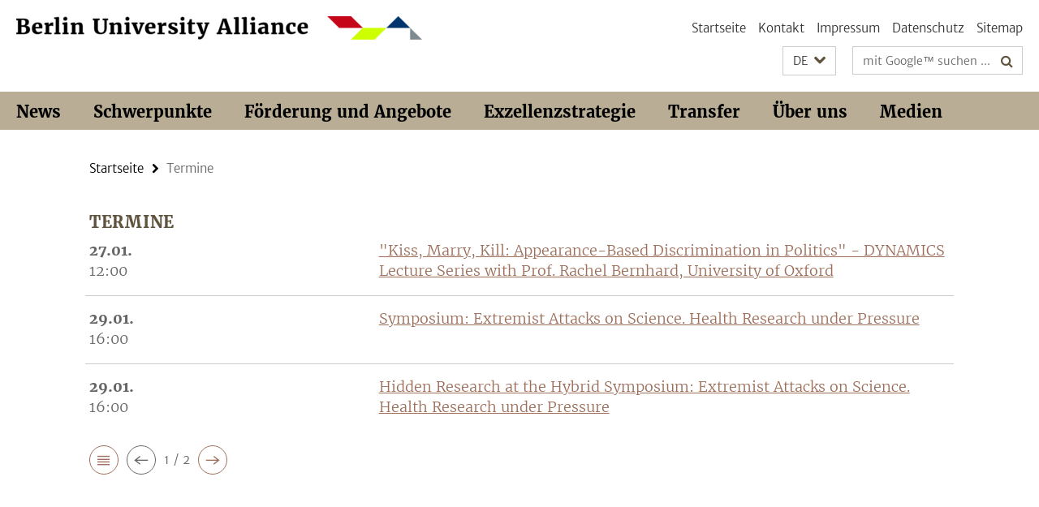

--- FILE ---
content_type: text/html; charset=utf-8
request_url: https://www.berlin-university-alliance.de/events/index.html
body_size: 3741
content:
<!DOCTYPE html><!-- rendered 2025-12-18 02:04:41 (UTC) --><html class="ltr" lang="de"><head><title>Termine • Berlin University Alliance</title><!-- BEGIN Fragment default/25121704/views/head_meta/74773262/1744177122?030604:1823 -->
<meta charset="utf-8" /><meta content="IE=edge" http-equiv="X-UA-Compatible" /><meta content="width=device-width, initial-scale=1.0" name="viewport" /><meta content="authenticity_token" name="csrf-param" />
<meta content="tiiOdkp3smIsySl4tbXA9KgB5/xTbm1/UabbNX+0Vjs=" name="csrf-token" /><meta content="Termine" property="og:title" /><meta content="website" property="og:type" /><meta content="https://www.berlin-university-alliance.de/events/index.html" property="og:url" /><!-- BEGIN Fragment default/25121704/views/open_graph_image/74773073/1765190153?044405:20011 -->
<!-- END Fragment default/25121704/views/open_graph_image/74773073/1765190153?044405:20011 -->
<meta content="index,follow" name="robots" /><meta content="2011-05-28" name="dc.date" /><meta content="Termine" name="dc.name" /><meta content="DE-BE" name="geo.region" /><meta content="Berlin" name="geo.placename" /><meta content="52.448131;13.286102" name="geo.position" /><link href="https://www.berlin-university-alliance.de/events/index.html" rel="canonical" /><!-- BEGIN Fragment default/25121704/views/favicon/74773073/1765190153?223015:72019 -->
<!-- END Fragment default/25121704/views/favicon/74773073/1765190153?223015:72019 -->
<!-- BEGIN Fragment default/25121704/head/rss/false/74773073/1765190153?065653:22003 -->
<!-- END Fragment default/25121704/head/rss/false/74773073/1765190153?065653:22003 -->
<!-- END Fragment default/25121704/views/head_meta/74773262/1744177122?030604:1823 -->
<!-- BEGIN Fragment default/25121704/head/assets/74773073/1765190153/?062932:86400 -->
<link href="/assets/default2/berlin-university-alliance_application-part-1-55af65f8f5.css" media="all" rel="stylesheet" type="text/css" /><link href="/assets/default2/berlin-university-alliance_application-part-2-33dd2f2768.css" media="all" rel="stylesheet" type="text/css" /><script src="/assets/default2/application-781670a880dd5cd1754f30fcf22929cb.js" type="text/javascript"></script><!--[if lt IE 9]><script src="/assets/default2/html5shiv-d11feba7bd03bd542f45c2943ca21fed.js" type="text/javascript"></script><script src="/assets/default2/respond.min-31225ade11a162d40577719d9a33d3ee.js" type="text/javascript"></script><![endif]--><meta content="Rails Connector for Infopark CMS Fiona by Infopark AG (www.infopark.de); Version 6.8.2.36.82613853" name="generator" /><!-- END Fragment default/25121704/head/assets/74773073/1765190153/?062932:86400 -->
</head><body class="site-berlin-university-alliance layout-size-XL"><div class="debug page" data-current-path="/events/"><a class="sr-only" href="#content">Springe direkt zu Inhalt </a><div class="horizontal-bg-container-header nocontent"><div class="container container-header"><header><!-- BEGIN Fragment default/25121704/header-part-1/74773073/1765190153/?082930:46800 -->
<a accesskey="O" id="seitenanfang"></a><div class="nada-identity-wrapper has-logo"><a class="nada-identity-logo-link" href="/index.html" title="Zur Startseite von: Berlin University Alliance"><img alt="bua_logo_quer_rgb-web" class="nada-identity-logo" src="/_design-grafik/bua_logo_quer_rgb-web-24.png?width=500" /></a><a accesskey="H" class="nada-identity-text-link" href="/index.html" title="Zur Startseite von: Berlin University Alliance"><span class="nada-identity-text">Berlin University Alliance</span></a></div><h1 class="hide">Berlin University Alliance</h1><hr class="hide" /><h2 class="sr-only">Service-Navigation</h2><ul class="top-nav no-print"><li><a href="/index.html" rel="index" title="Zur Startseite von: Berlin University Alliance">Startseite</a></li><li><a href="/contact/index.html" title="">Kontakt</a></li><li><a href="/legal-notice/index.html" title="Impressum gemäß § 5 TMG/ § 55 RStV">Impressum</a></li><li><a href="/privacy-policy/index.html" title="Hinweise zum Datenschutz">Datenschutz</a></li><li><a href="/sitemap/index.html" title="">Sitemap</a></li></ul><!-- END Fragment default/25121704/header-part-1/74773073/1765190153/?082930:46800 -->
<a class="services-menu-icon no-print"><div class="icon-close icon-cds icon-cds-wrong" style="display: none;"></div><div class="icon-menu"><div class="dot"></div><div class="dot"></div><div class="dot"></div></div></a><div class="services-search-icon no-print"><div class="icon-close icon-cds icon-cds-wrong" style="display: none;"></div><div class="icon-search fa fa-search"></div></div><div class="services no-print"><!-- BEGIN Fragment default/25121704/header/languages/74773073/1765190153/?034909:4027 -->
<div class="services-language dropdown"><div aria-haspopup="listbox" aria-label="Sprache auswählen" class="services-dropdown-button btn btn-default" id="lang" role="button"><span aria-label="Deutsch">DE</span><div class="services-dropdown-button-icon"><div class="fa fa-chevron-down services-dropdown-button-icon-open"></div><div class="fa fa-chevron-up services-dropdown-button-icon-close"></div></div></div><ul class="dropdown-menu dropdown-menu-right" role="listbox" tabindex="-1"><li aria-disabled="true" aria-selected="true" class="disabled" role="option"><a href="#" lang="de" title="Diese Seite ist die Deutschsprachige Version">DE: Deutsch</a></li><li role="option"><a class="fub-language-version" data-locale="en" href="#" hreflang="en" lang="en" title="English version">EN: English</a></li></ul></div><!-- END Fragment default/25121704/header/languages/74773073/1765190153/?034909:4027 -->
<!-- BEGIN Fragment default/25121704/header-part-2/74773073/1765190153/?062922:86400 -->
<div class="services-search"><form action="/_search/index.html" class="fub-google-search-form" id="search-form" method="get" role="search"><input name="ie" type="hidden" value="UTF-8" /><label class="search-label" for="search-input">Suchbegriffe</label><input autocomplete="off" class="search-input" id="search-input" name="q" placeholder="mit Google™ suchen ..." title="Suchbegriff bitte hier eingeben" type="text" /><button class="search-button" id="search_button" title="mit Google™ suchen ..." type="submit"><i class="fa fa-search"></i></button></form></div><!-- END Fragment default/25121704/header-part-2/74773073/1765190153/?062922:86400 -->
</div></header></div></div><!-- BEGIN Fragment default/25121704/header-default-image/74773073/1765190153/?202954:68400 -->
<!-- END Fragment default/25121704/header-default-image/74773073/1765190153/?202954:68400 -->
<!-- BEGIN Fragment default/25121704/navbar-wrapper-ajax/0/74773073/1765190153/?033502:3600 -->
<div class="navbar-wrapper cms-box-ajax-content" data-ajax-url="/index.html?comp=navbar&amp;irq=1&amp;pm=0"><nav class="main-nav-container no-print" style=""><div class="container main-nav-container-inner"><div class="main-nav-scroll-buttons" style="display:none"><div id="main-nav-btn-scroll-left" role="button"><div class="fa fa-angle-left"></div></div><div id="main-nav-btn-scroll-right" role="button"><div class="fa fa-angle-right"></div></div></div><div class="main-nav-toggle"><span class="main-nav-toggle-text">Menü</span><span class="main-nav-toggle-icon"><span class="line"></span><span class="line"></span><span class="line"></span></span></div><ul class="main-nav level-1" id="fub-main-nav"><li class="main-nav-item level-1 has-children" data-index="0" data-menu-item-path="#" data-menu-shortened="0"><a class="main-nav-item-link level-1" href="#" title="loading...">News</a><div class="icon-has-children"><div class="fa fa-angle-right"></div><div class="fa fa-angle-down"></div><div class="fa fa-angle-up"></div></div><div class="container main-nav-parent level-2" style="display:none"><p style="margin: 20px;">loading... </p></div></li><li class="main-nav-item level-1 has-children" data-index="1" data-menu-item-path="#" data-menu-shortened="0"><a class="main-nav-item-link level-1" href="#" title="loading...">Schwerpunkte</a><div class="icon-has-children"><div class="fa fa-angle-right"></div><div class="fa fa-angle-down"></div><div class="fa fa-angle-up"></div></div><div class="container main-nav-parent level-2" style="display:none"><p style="margin: 20px;">loading... </p></div></li><li class="main-nav-item level-1 has-children" data-index="2" data-menu-item-path="#" data-menu-shortened="0"><a class="main-nav-item-link level-1" href="#" title="loading...">Förderung und Angebote</a><div class="icon-has-children"><div class="fa fa-angle-right"></div><div class="fa fa-angle-down"></div><div class="fa fa-angle-up"></div></div><div class="container main-nav-parent level-2" style="display:none"><p style="margin: 20px;">loading... </p></div></li><li class="main-nav-item level-1 has-children" data-index="3" data-menu-item-path="#" data-menu-shortened="0"><a class="main-nav-item-link level-1" href="#" title="loading...">Exzellenzstrategie</a><div class="icon-has-children"><div class="fa fa-angle-right"></div><div class="fa fa-angle-down"></div><div class="fa fa-angle-up"></div></div><div class="container main-nav-parent level-2" style="display:none"><p style="margin: 20px;">loading... </p></div></li><li class="main-nav-item level-1 has-children" data-index="4" data-menu-item-path="#" data-menu-shortened="0"><a class="main-nav-item-link level-1" href="#" title="loading...">Transfer</a><div class="icon-has-children"><div class="fa fa-angle-right"></div><div class="fa fa-angle-down"></div><div class="fa fa-angle-up"></div></div><div class="container main-nav-parent level-2" style="display:none"><p style="margin: 20px;">loading... </p></div></li><li class="main-nav-item level-1 has-children" data-index="5" data-menu-item-path="#" data-menu-shortened="0"><a class="main-nav-item-link level-1" href="#" title="loading...">Über uns</a><div class="icon-has-children"><div class="fa fa-angle-right"></div><div class="fa fa-angle-down"></div><div class="fa fa-angle-up"></div></div><div class="container main-nav-parent level-2" style="display:none"><p style="margin: 20px;">loading... </p></div></li><li class="main-nav-item level-1 has-children" data-index="6" data-menu-item-path="#" data-menu-shortened="0"><a class="main-nav-item-link level-1" href="#" title="loading...">Medien</a><div class="icon-has-children"><div class="fa fa-angle-right"></div><div class="fa fa-angle-down"></div><div class="fa fa-angle-up"></div></div><div class="container main-nav-parent level-2" style="display:none"><p style="margin: 20px;">loading... </p></div></li></ul></div><div class="main-nav-flyout-global"><div class="container"></div><button id="main-nav-btn-flyout-close" type="button"><div id="main-nav-btn-flyout-close-container"><i class="fa fa-angle-up"></i></div></button></div></nav></div><script type="text/javascript">$(document).ready(function () { Luise.Navigation.init(); });</script><!-- END Fragment default/25121704/navbar-wrapper-ajax/0/74773073/1765190153/?033502:3600 -->
<div class="content-wrapper main horizontal-bg-container-main"><div class="container breadcrumbs-container nocontent"><div class="row"><div class="col-xs-12"><div class="box breadcrumbs no-print"><p class="hide">Pfadnavigation</p><ul class="fu-breadcrumb"><li><a href="/index.html">Startseite</a><i class="fa fa-chevron-right"></i></li><li class="active">Termine</li></ul></div></div></div></div><div class="container"><div class="row"><main class="col-m-12"><!--skiplink anchor: content--><div class="fub-content fub-fu_termin_ordner"><a id="content"></a><!-- BEGIN Fragment default/25121704/fu_termin_ordner/12/2e064ad5e17eadaf877c4da0049a8ccbcd130110/74773262/1744177122/?034620:3600 -->
<div class="box box-event-list-v1 box-border box-events-cms-12"><h3 class="box-event-list-v1-headline">Termine</h3><div class="cms-box-ajax-content"><div class="events" data-ajax-url="/events/index.html?irq=1&amp;page=1"><div class="spinner events" style="display: none; width: 16px; padding: 20px;"><img alt="spinner" src="/assets/default2/spinner-39a0a2170912fd2acf310826322141db.gif" /></div><noscript><em class="mark-4">Zur Anzeige dieser Inhalte wird JavaScript benötigt.</em><p><a href="/events/index.html" title="Termine">Übersicht</a></p></noscript></div></div></div><!-- END Fragment default/25121704/fu_termin_ordner/12/2e064ad5e17eadaf877c4da0049a8ccbcd130110/74773262/1744177122/?034620:3600 -->
<noscript><div class="warning_box"><em class="mark-4">Für eine optimale Darstellung dieser Seite aktivieren Sie bitte JavaScript.</em></div></noscript></div></main></div></div></div><!-- BEGIN Fragment default/25121704/footer/banners/74773073/1765190153/?033459:3600 -->
<!-- END Fragment default/25121704/footer/banners/74773073/1765190153/?033459:3600 -->
<div class="horizontal-bg-container-footer no-print nocontent"><footer><div class="container container-footer-non-cd"><div class="row"><!-- BEGIN Fragment default/25121704/footer/col-2/74773073/1765190153/?033502:3600 -->
<div class="col-m-6 col-l-3"><div class="box"><h3 class="footer-section-headline">Service-Navigation</h3><ul class="footer-section-list fa-ul"><li><a href="/index.html" rel="index" title="Zur Startseite von: Berlin University Alliance"><i class="fa fa-li fa-chevron-right"></i>Startseite</a></li><li><a href="/contact/index.html" title=""><i class="fa fa-li fa-chevron-right"></i>Kontakt</a></li><li><a href="/legal-notice/index.html" title="Impressum gemäß § 5 TMG/ § 55 RStV"><i class="fa fa-li fa-chevron-right"></i>Impressum</a></li><li><a href="/privacy-policy/index.html" title="Hinweise zum Datenschutz"><i class="fa fa-li fa-chevron-right"></i>Datenschutz</a></li><li><a href="/sitemap/index.html" title=""><i class="fa fa-li fa-chevron-right"></i>Sitemap</a></li></ul></div></div><!-- END Fragment default/25121704/footer/col-2/74773073/1765190153/?033502:3600 -->
<!-- BEGIN Fragment default/25121704/footer/col-3/74773073/1765190153/?033502:3600 -->
<div class="col-m-6 col-l-3"><div class="box"><h3 class="footer-section-headline">Soziale Medien</h3><ul class="footer-section-list footer-section-list-social fa-ul"><li><a href="https://www.linkedin.com/company/berlinualliance/" rel="external" target="_blank" title=""><i class="fa fa-li fa-linkedin"></i>LinkedIn</a></li><li><a href="https://www.instagram.com/berlinualliance/" rel="external" target="_blank" title=""><i class="fa fa-li fa-instagram"></i>Instagram</a></li><li><a href="https://bsky.app/profile/berlinualliance.bsky.social" rel="external" target="_blank" title=""><i class="fa fa-li fa-chevron-right"></i>Bluesky</a></li></ul></div></div><!-- END Fragment default/25121704/footer/col-3/74773073/1765190153/?033502:3600 -->
<div class="clearfix visible-m"></div><div class="col-m-6 col-l-3"><div class="box"><h3 class="footer-section-headline">Diese Seite</h3><ul class="footer-section-list fa-ul"><li><a href="#" onclick="javascript:self.print();return false;" rel="alternate" role="button" title="Diese Seite drucken"><i class="fa fa-li fa-chevron-right"></i>Drucken</a></li><!-- BEGIN Fragment default/25121704/footer/col-4.rss/74773073/1765190153/?033502:3600 -->
<!-- END Fragment default/25121704/footer/col-4.rss/74773073/1765190153/?033502:3600 -->
<li><a href="/contact/index.html"><i class="fa fa-li fa-chevron-right"></i>Feedback</a></li><!-- BEGIN Fragment default/25121704/footer/col-4.languages/74773073/1765190153/?033502:3600 -->
<li><a class="fub-language-version" data-locale="de" href="/index.html?irq=0&amp;next=en" hreflang="en" lang="en" title="English version"><i class="fa fa-li fa-chevron-right"></i>English</a></li><!-- END Fragment default/25121704/footer/col-4.languages/74773073/1765190153/?033502:3600 -->
</ul></div></div></div></div></footer></div><script src="/assets/default2/henry-55a2f6b1df7f8729fca2d550689240e9.js" type="text/javascript"></script></div></body></html>

--- FILE ---
content_type: text/html; charset=utf-8
request_url: https://www.berlin-university-alliance.de/index.html?comp=navbar&irq=1&pm=0
body_size: 7914
content:
<!-- BEGIN Fragment default/25121704/navbar-wrapper/74773073/1765190153/?032930:1800 -->
<!-- BEGIN Fragment default/25121704/navbar/5b74b53b5d736a2a13581d10af0060221ed6311b/?232315:86400 -->
<nav class="main-nav-container no-print nocontent" style="display: none;"><div class="container main-nav-container-inner"><div class="main-nav-scroll-buttons" style="display:none"><div id="main-nav-btn-scroll-left" role="button"><div class="fa fa-angle-left"></div></div><div id="main-nav-btn-scroll-right" role="button"><div class="fa fa-angle-right"></div></div></div><div class="main-nav-toggle"><span class="main-nav-toggle-text">Menü</span><span class="main-nav-toggle-icon"><span class="line"></span><span class="line"></span><span class="line"></span></span></div><ul class="main-nav level-1" id="fub-main-nav"><li class="main-nav-item level-1 has-children" data-index="0" data-menu-item-path="/news" data-menu-shortened="0" id="main-nav-item-news"><a class="main-nav-item-link level-1" href="/news/index.html">News</a><div class="icon-has-children"><div class="fa fa-angle-right"></div><div class="fa fa-angle-down"></div><div class="fa fa-angle-up"></div></div><div class="container main-nav-parent level-2" style="display:none"><a class="main-nav-item-link level-1" href="/news/index.html"><span>Zur Übersichtsseite News</span></a></div><ul class="main-nav level-2"><li class="main-nav-item level-2 " data-menu-item-path="/news/PM_termin"><a class="main-nav-item-link level-2" href="/news/PM_termin/index.html">Anmeldung eines Termins für den Veranstaltungskalender</a></li><li class="main-nav-item level-2 " data-menu-item-path="/news/termine"><a class="main-nav-item-link level-2" href="/news/termine/index.html">Termine</a></li><li class="main-nav-item level-2 " data-menu-item-path="/news/newsletter"><a class="main-nav-item-link level-2" href="/news/newsletter/index.html">BUA Newsletter</a></li><li class="main-nav-item level-2 has-children" data-menu-item-path="/news/Einblicke"><a class="main-nav-item-link level-2" href="/news/Einblicke/index.html">Einblicke</a><div class="icon-has-children"><div class="fa fa-angle-right"></div><div class="fa fa-angle-down"></div><div class="fa fa-angle-up"></div></div><ul class="main-nav level-3"><li class="main-nav-item level-3 " data-menu-item-path="/news/Einblicke/Einblick-Internationales"><a class="main-nav-item-link level-3" href="/news/Einblicke/Einblick-Internationales/index.html">Einblick: Internationales</a></li><li class="main-nav-item level-3 " data-menu-item-path="/news/Einblicke/Einblick-Unite"><a class="main-nav-item-link level-3" href="/news/Einblicke/Einblick-Unite/index.html">Einblick: UNITE</a></li><li class="main-nav-item level-3 " data-menu-item-path="/news/Einblicke/Einblick-Wasser"><a class="main-nav-item-link level-3" href="/news/Einblicke/Einblick-Wasser/index.html">Einblick: Wasser</a></li><li class="main-nav-item level-3 " data-menu-item-path="/news/Einblicke/Einblick-Promoting-Talent"><a class="main-nav-item-link level-3" href="/news/Einblicke/Einblick-Promoting-Talent/index.html">Einblick: Promoting Talent</a></li><li class="main-nav-item level-3 " data-menu-item-path="/news/Einblicke/Einblick-KI"><a class="main-nav-item-link level-3" href="/news/Einblicke/Einblick-KI/index.html">Einblick: KI</a></li><li class="main-nav-item level-3 " data-menu-item-path="/news/Einblicke/Einblick-Demokratie"><a class="main-nav-item-link level-3" href="/news/Einblicke/Einblick-Demokratie/index.html">Einblick: Demokratie</a></li><li class="main-nav-item level-3 " data-menu-item-path="/news/Einblicke/einblick-gender-diversity"><a class="main-nav-item-link level-3" href="/news/Einblicke/einblick-gender-diversity/index.html">Einblick: Diversity and Gender Equality</a></li><li class="main-nav-item level-3 " data-menu-item-path="/news/Einblicke/Einblick_-Zweite-Konferenz-Auswaertiges-Amt-und-Berlin-University-Alliance"><a class="main-nav-item-link level-3" href="/news/Einblicke/Einblick_-Zweite-Konferenz-Auswaertiges-Amt-und-Berlin-University-Alliance/index.html">Einblick: Zweite Konferenz von Auswärtigem Amt und Berlin University Alliance</a></li><li class="main-nav-item level-3 " data-menu-item-path="/news/Einblicke/Einblick_Besuch-EXC"><a class="main-nav-item-link level-3" href="/news/Einblicke/Einblick_Besuch-EXC/index.html">Einblick: Wissenschaft trifft Politik</a></li><li class="main-nav-item level-3 " data-menu-item-path="/news/Einblicke/Einblick-Open_Science"><a class="main-nav-item-link level-3" href="/news/Einblicke/Einblick-Open_Science/index.html">Einblick: Open Access und Open Science</a></li><li class="main-nav-item level-3 " data-menu-item-path="/news/Einblicke/Einblick-Partizipation"><a class="main-nav-item-link level-3" href="/news/Einblicke/Einblick-Partizipation/index.html">Einblick: Partizipation</a></li><li class="main-nav-item level-3 " data-menu-item-path="/news/Einblicke/Einblick-Sharing-Resources"><a class="main-nav-item-link level-3" href="/news/Einblicke/Einblick-Sharing-Resources/index.html">Einblick: Sharing Resources</a></li></ul></li></ul></li><li class="main-nav-item level-1 has-children" data-index="1" data-menu-item-path="/commitments" data-menu-shortened="0" id="main-nav-item-commitments"><a class="main-nav-item-link level-1" href="/commitments/index.html">Schwerpunkte</a><div class="icon-has-children"><div class="fa fa-angle-right"></div><div class="fa fa-angle-down"></div><div class="fa fa-angle-up"></div></div><div class="container main-nav-parent level-2" style="display:none"><a class="main-nav-item-link level-1" href="/commitments/index.html"><span>Zur Übersichtsseite Schwerpunkte</span></a></div><ul class="main-nav level-2"><li class="main-nav-item level-2 has-children" data-menu-item-path="/commitments/grand-challenge-initiatives"><a class="main-nav-item-link level-2" href="/commitments/grand-challenge-initiatives/index.html">Focusing on Grand Challenges</a><div class="icon-has-children"><div class="fa fa-angle-right"></div><div class="fa fa-angle-down"></div><div class="fa fa-angle-up"></div></div><ul class="main-nav level-3"><li class="main-nav-item level-3 " data-menu-item-path="/commitments/grand-challenge-initiatives/bua-ngc-ritt-call-for-proposals"><a class="main-nav-item-link level-3" href="/commitments/grand-challenge-initiatives/bua-ngc-ritt-call-for-proposals/index.html">Call for Proposals for Exploration Pilots of the BUA Next Grand Challenge &quot;Responsible Innovation in Times of Transformation&quot;</a></li><li class="main-nav-item level-3 " data-menu-item-path="/commitments/grand-challenge-initiatives/Climate-and-Water-under-Change"><a class="main-nav-item-link level-3" href="/commitments/grand-challenge-initiatives/Climate-and-Water-under-Change/index.html">Climate and Water under Change</a></li><li class="main-nav-item level-3 " data-menu-item-path="/commitments/grand-challenge-initiatives/Pandemie-Projekte"><a class="main-nav-item-link level-3" href="/commitments/grand-challenge-initiatives/Pandemie-Projekte/index.html">Pandemie-Projekte</a></li><li class="main-nav-item level-3 " data-menu-item-path="/commitments/grand-challenge-initiatives/Quantum-Technologies"><a class="main-nav-item-link level-3" href="/commitments/grand-challenge-initiatives/Quantum-Technologies/index.html">Quantum Technologies</a></li><li class="main-nav-item level-3 has-children" data-menu-item-path="/commitments/grand-challenge-initiatives/RITT-Projekte"><a class="main-nav-item-link level-3" href="/commitments/grand-challenge-initiatives/RITT-Projekte/index.html">Responsible Innovation in Times of Transformation</a><div class="icon-has-children"><div class="fa fa-angle-right"></div><div class="fa fa-angle-down"></div><div class="fa fa-angle-up"></div></div><ul class="main-nav level-4"><li class="main-nav-item level-4 " data-menu-item-path="/commitments/grand-challenge-initiatives/RITT-Projekte/CaringS"><a class="main-nav-item-link level-4" href="/commitments/grand-challenge-initiatives/RITT-Projekte/CaringS/index.html">Digital Care in Aging Societies: Designing Responsible Care Ecosystems (CaringS)</a></li><li class="main-nav-item level-4 " data-menu-item-path="/commitments/grand-challenge-initiatives/RITT-Projekte/TransformMobility"><a class="main-nav-item-link level-4" href="/commitments/grand-challenge-initiatives/RITT-Projekte/TransformMobility/index.html">PureMobility - A Human-Centered Turn to Responsible Urban Mobility by Transformative Vision Design (TransformMobility)</a></li><li class="main-nav-item level-4 " data-menu-item-path="/commitments/grand-challenge-initiatives/RITT-Projekte/RI-ProT"><a class="main-nav-item-link level-4" href="/commitments/grand-challenge-initiatives/RITT-Projekte/RI-ProT/index.html">Responsible Innovation and Protein Transitions  - Verantwortungsvolle Innovationen für die Protein-Transformation (RI-ProT)</a></li></ul></li><li class="main-nav-item level-3 has-children" data-menu-item-path="/commitments/grand-challenge-initiatives/Social-cohesion"><a class="main-nav-item-link level-3" href="/commitments/grand-challenge-initiatives/Social-cohesion/index.html">Social Cohesion</a><div class="icon-has-children"><div class="fa fa-angle-right"></div><div class="fa fa-angle-down"></div><div class="fa fa-angle-up"></div></div><ul class="main-nav level-4"><li class="main-nav-item level-4 " data-menu-item-path="/commitments/grand-challenge-initiatives/Social-cohesion/CAP"><a class="main-nav-item-link level-4" href="/commitments/grand-challenge-initiatives/Social-cohesion/CAP/index.html">Coping with Affective Polarization</a></li><li class="main-nav-item level-4 " data-menu-item-path="/commitments/grand-challenge-initiatives/Social-cohesion/SoCo-exploration-Projects"><a class="main-nav-item-link level-4" href="/commitments/grand-challenge-initiatives/Social-cohesion/SoCo-exploration-Projects/index.html">Liste der im Main Call Exploration Projects Social Cohesion geförderten Projekte</a></li><li class="main-nav-item level-4 " data-menu-item-path="/commitments/grand-challenge-initiatives/Social-cohesion/project-list-2019"><a class="main-nav-item-link level-4" href="/commitments/grand-challenge-initiatives/Social-cohesion/project-list-2019/index.html">Liste der im Rahmen des Pre-Calls geförderten Projekte 2019</a></li><li class="main-nav-item level-4 " data-menu-item-path="/commitments/grand-challenge-initiatives/Social-cohesion/stammtisch"><a class="main-nav-item-link level-4" href="/commitments/grand-challenge-initiatives/Social-cohesion/stammtisch/index.html">Stammtisch “Little Friday” zu sozialem Zusammenhalt / Social Cohesion</a></li><li class="main-nav-item level-4 " data-menu-item-path="/commitments/grand-challenge-initiatives/Social-cohesion/themenwoche"><a class="main-nav-item-link level-4" href="/commitments/grand-challenge-initiatives/Social-cohesion/themenwoche/index.html">Themenwoche Social Cohesion</a></li></ul></li><li class="main-nav-item level-3 has-children" data-menu-item-path="/commitments/grand-challenge-initiatives/next-grand-challenge"><a class="main-nav-item-link level-3" href="/commitments/grand-challenge-initiatives/next-grand-challenge/index.html">Themenfindung partizipativ - Next Grand Challenge</a><div class="icon-has-children"><div class="fa fa-angle-right"></div><div class="fa fa-angle-down"></div><div class="fa fa-angle-up"></div></div><ul class="main-nav level-4"><li class="main-nav-item level-4 " data-menu-item-path="/commitments/grand-challenge-initiatives/next-grand-challenge/Unterseite_Themenauswahl"><a class="main-nav-item-link level-4" href="/commitments/grand-challenge-initiatives/next-grand-challenge/Unterseite_Themenauswahl/index.html">Themenauswahl</a></li><li class="main-nav-item level-4 " data-menu-item-path="/commitments/grand-challenge-initiatives/next-grand-challenge/Unterseite_jugendliche"><a class="main-nav-item-link level-4" href="/commitments/grand-challenge-initiatives/next-grand-challenge/Unterseite_jugendliche/index.html">Jugendliche</a></li><li class="main-nav-item level-4 " data-menu-item-path="/commitments/grand-challenge-initiatives/next-grand-challenge/Unterseite_forschende"><a class="main-nav-item-link level-4" href="/commitments/grand-challenge-initiatives/next-grand-challenge/Unterseite_forschende/index.html">Forschende und Studierende</a></li><li class="main-nav-item level-4 " data-menu-item-path="/commitments/grand-challenge-initiatives/next-grand-challenge/Unterseite_Themensammlung"><a class="main-nav-item-link level-4" href="/commitments/grand-challenge-initiatives/next-grand-challenge/Unterseite_Themensammlung/index.html">Themensammlung</a></li><li class="main-nav-item level-4 " data-menu-item-path="/commitments/grand-challenge-initiatives/next-grand-challenge/Unterseite_Themenbewertung"><a class="main-nav-item-link level-4" href="/commitments/grand-challenge-initiatives/next-grand-challenge/Unterseite_Themenbewertung/index.html">Themenbewertung</a></li><li class="main-nav-item level-4 " data-menu-item-path="/commitments/grand-challenge-initiatives/next-grand-challenge/FAQ"><a class="main-nav-item-link level-4" href="/commitments/grand-challenge-initiatives/next-grand-challenge/FAQ/index.html">FAQ</a></li></ul></li><li class="main-nav-item level-3 has-children" data-menu-item-path="/commitments/grand-challenge-initiatives/Global-Health"><a class="main-nav-item-link level-3" href="/commitments/grand-challenge-initiatives/Global-Health/index.html">Global Health</a><div class="icon-has-children"><div class="fa fa-angle-right"></div><div class="fa fa-angle-down"></div><div class="fa fa-angle-up"></div></div><ul class="main-nav level-4"><li class="main-nav-item level-4 " data-menu-item-path="/commitments/grand-challenge-initiatives/Global-Health/expl-projects-gh"><a class="main-nav-item-link level-4" href="/commitments/grand-challenge-initiatives/Global-Health/expl-projects-gh/index.html">Grand Challenge Initiative Global Health</a></li><li class="main-nav-item level-4 " data-menu-item-path="/commitments/grand-challenge-initiatives/Global-Health/PM-Anmeldung"><a class="main-nav-item-link level-4" href="/commitments/grand-challenge-initiatives/Global-Health/PM-Anmeldung/index.html">Registration: Kick-Off Preparation Module Einstein Research Unit Global Health - Side Event World Health Summits</a></li><li class="main-nav-item level-4 " data-menu-item-path="/commitments/grand-challenge-initiatives/Global-Health/pre-exploration-project"><a class="main-nav-item-link level-4" href="/commitments/grand-challenge-initiatives/Global-Health/pre-exploration-project/index.html">Corona Virus Pre-Exploration Project</a></li><li class="main-nav-item level-4 " data-menu-item-path="/commitments/grand-challenge-initiatives/Global-Health/talking-science"><a class="main-nav-item-link level-4" href="/commitments/grand-challenge-initiatives/Global-Health/talking-science/index.html">TALKING SCIENCE – Wenn Wissenschaft auf Gesellschaft trifft</a></li></ul></li></ul></li><li class="main-nav-item level-2 has-children" data-menu-item-path="/commitments/knowledge-exchange"><a class="main-nav-item-link level-2" href="/commitments/knowledge-exchange/index.html">Fostering Knowledge Exchange</a><div class="icon-has-children"><div class="fa fa-angle-right"></div><div class="fa fa-angle-down"></div><div class="fa fa-angle-up"></div></div><ul class="main-nav level-3"><li class="main-nav-item level-3 has-children" data-menu-item-path="/commitments/knowledge-exchange/knex"><a class="main-nav-item-link level-3" href="/commitments/knowledge-exchange/knex/index.html">Expertise and Knowledge Exchange Office (KnEx)</a><div class="icon-has-children"><div class="fa fa-angle-right"></div><div class="fa fa-angle-down"></div><div class="fa fa-angle-up"></div></div><ul class="main-nav level-4"><li class="main-nav-item level-4 " data-menu-item-path="/commitments/knowledge-exchange/knex/CB"><a class="main-nav-item-link level-4" href="/commitments/knowledge-exchange/knex/CB/index.html">Crossing Boundaries – Gemeinsam das offene Wissenslabor Berlin gestalten</a></li></ul></li><li class="main-nav-item level-3 has-children" data-menu-item-path="/commitments/knowledge-exchange/td-lab"><a class="main-nav-item-link level-3" href="/commitments/knowledge-exchange/td-lab/index.html">TD-LAB – Labor für transdisziplinäre Forschung</a><div class="icon-has-children"><div class="fa fa-angle-right"></div><div class="fa fa-angle-down"></div><div class="fa fa-angle-up"></div></div><ul class="main-nav level-4"><li class="main-nav-item level-4 " data-menu-item-path="/commitments/knowledge-exchange/td-lab/angebot"><a class="main-nav-item-link level-4" href="/commitments/knowledge-exchange/td-lab/angebot/index.html">Angebotsportfolio</a></li><li class="main-nav-item level-4 " data-menu-item-path="/commitments/knowledge-exchange/td-lab/projekte"><a class="main-nav-item-link level-4" href="/commitments/knowledge-exchange/td-lab/projekte/index.html">Projekte</a></li><li class="main-nav-item level-4 " data-menu-item-path="/commitments/knowledge-exchange/td-lab/aktuelles"><a class="main-nav-item-link level-4" href="/commitments/knowledge-exchange/td-lab/aktuelles/index.html">Aktuelles</a></li><li class="main-nav-item level-4 " data-menu-item-path="/commitments/knowledge-exchange/td-lab/about"><a class="main-nav-item-link level-4" href="/commitments/knowledge-exchange/td-lab/about/index.html">Über uns</a></li></ul></li><li class="main-nav-item level-3 has-children" data-menu-item-path="/commitments/knowledge-exchange/science-communication"><a class="main-nav-item-link level-3" href="/commitments/knowledge-exchange/science-communication/index.html">Wissenschaftskommunikation</a><div class="icon-has-children"><div class="fa fa-angle-right"></div><div class="fa fa-angle-down"></div><div class="fa fa-angle-up"></div></div><ul class="main-nav level-4"><li class="main-nav-item level-4 " data-menu-item-path="/commitments/knowledge-exchange/science-communication/Berlin-Exchange"><a class="main-nav-item-link level-4" href="/commitments/knowledge-exchange/science-communication/Berlin-Exchange/index.html">Berlin Exchange</a></li><li class="main-nav-item level-4 " data-menu-item-path="/commitments/knowledge-exchange/science-communication/ExLabs"><a class="main-nav-item-link level-4" href="/commitments/knowledge-exchange/science-communication/ExLabs/index.html">Experimentallabore für Wissenschaftskommunikation</a></li></ul></li></ul></li><li class="main-nav-item level-2 has-children" data-menu-item-path="/commitments/research-quality"><a class="main-nav-item-link level-2" href="/commitments/research-quality/index.html">Advancing Research Quality and Value</a><div class="icon-has-children"><div class="fa fa-angle-right"></div><div class="fa fa-angle-down"></div><div class="fa fa-angle-up"></div></div><ul class="main-nav level-3"><li class="main-nav-item level-3 has-children" data-menu-item-path="/commitments/research-quality/training"><a class="main-nav-item-link level-3" href="/commitments/research-quality/training/index.html">Aus- und Weiterbildung, Trainingsangebote</a><div class="icon-has-children"><div class="fa fa-angle-right"></div><div class="fa fa-angle-down"></div><div class="fa fa-angle-up"></div></div><ul class="main-nav level-4"><li class="main-nav-item level-4 " data-menu-item-path="/commitments/research-quality/training/PM-Abfrage-FDM-TtT-September-2025"><a class="main-nav-item-link level-4" href="/commitments/research-quality/training/PM-Abfrage-FDM-TtT-September-2025/index.html">Anmeldung: Train-the-Trainer Workshop “Forschungsdatenmanagement für Open Science” am 10. und 11. September 2025</a></li><li class="main-nav-item level-4 " data-menu-item-path="/commitments/research-quality/training/PM-Abfrage-FDM-TtT-November-2025"><a class="main-nav-item-link level-4" href="/commitments/research-quality/training/PM-Abfrage-FDM-TtT-November-2025/index.html">Anmeldung: Train-the-Trainer Workshop “Forschungsdatenmanagement für Open Science” vom 18. bis 20. November 2025</a></li><li class="main-nav-item level-4 " data-menu-item-path="/commitments/research-quality/training/SoSe2024"><a class="main-nav-item-link level-4" href="/commitments/research-quality/training/SoSe2024/index.html">Aus- und Weiterbildungsangebote SoSe 2024</a></li><li class="main-nav-item level-4 " data-menu-item-path="/commitments/research-quality/training/WS23-24"><a class="main-nav-item-link level-4" href="/commitments/research-quality/training/WS23-24/index.html">Aus- und Weiterbildungsangebote WS 2023-24</a></li><li class="main-nav-item level-4 " data-menu-item-path="/commitments/research-quality/training/WS24-25"><a class="main-nav-item-link level-4" href="/commitments/research-quality/training/WS24-25/index.html">Lehre und Weiterbildungsangebote</a></li><li class="main-nav-item level-4 " data-menu-item-path="/commitments/research-quality/training/SoSe2025"><a class="main-nav-item-link level-4" href="/commitments/research-quality/training/SoSe2025/index.html">Lehre und Weiterbildungsangebote</a></li><li class="main-nav-item level-4 " data-menu-item-path="/commitments/research-quality/training/WiSe2025-26"><a class="main-nav-item-link level-4" href="/commitments/research-quality/training/WiSe2025-26/index.html">Lehre und Weiterbildungsangebote</a></li><li class="main-nav-item level-4 " data-menu-item-path="/commitments/research-quality/training/SoSe23"><a class="main-nav-item-link level-4" href="/commitments/research-quality/training/SoSe23/index.html">SoSe23</a></li></ul></li><li class="main-nav-item level-3 has-children" data-menu-item-path="/commitments/research-quality/kolloquium"><a class="main-nav-item-link level-3" href="/commitments/research-quality/kolloquium/index.html">Austausch und Vernetzung</a><div class="icon-has-children"><div class="fa fa-angle-right"></div><div class="fa fa-angle-down"></div><div class="fa fa-angle-up"></div></div><ul class="main-nav level-4"><li class="main-nav-item level-4 " data-menu-item-path="/commitments/research-quality/kolloquium/credit-in-academia-conference"><a class="main-nav-item-link level-4" href="/commitments/research-quality/kolloquium/credit-in-academia-conference/index.html">Credit where it&#39;s due. Just a matter of fairness?</a></li></ul></li><li class="main-nav-item level-3 " data-menu-item-path="/commitments/research-quality/core"><a class="main-nav-item-link level-3" href="/commitments/research-quality/core/index.html">Center for Open and Responsible Research (CORe)</a></li><li class="main-nav-item level-3 has-children" data-menu-item-path="/commitments/research-quality/CoARA"><a class="main-nav-item-link level-3" href="/commitments/research-quality/CoARA/index.html">CoARA</a><div class="icon-has-children"><div class="fa fa-angle-right"></div><div class="fa fa-angle-down"></div><div class="fa fa-angle-up"></div></div><ul class="main-nav level-4"><li class="main-nav-item level-4 " data-menu-item-path="/commitments/research-quality/CoARA/activities"><a class="main-nav-item-link level-4" href="/commitments/research-quality/CoARA/activities/index.html">Aktivitäten</a></li><li class="main-nav-item level-4 " data-menu-item-path="/commitments/research-quality/CoARA/coara-bua-einrichtungen"><a class="main-nav-item-link level-4" href="/commitments/research-quality/CoARA/coara-bua-einrichtungen/index.html">CoARA @ BUA</a></li><li class="main-nav-item level-4 " data-menu-item-path="/commitments/research-quality/CoARA/agreement"><a class="main-nav-item-link level-4" href="/commitments/research-quality/CoARA/agreement/index.html">Das Agreement</a></li><li class="main-nav-item level-4 " data-menu-item-path="/commitments/research-quality/CoARA/action-plan"><a class="main-nav-item-link level-4" href="/commitments/research-quality/CoARA/action-plan/index.html">Der Action Plan der Berlin University Alliance</a></li><li class="main-nav-item level-4 " data-menu-item-path="/commitments/research-quality/CoARA/einfuehrung"><a class="main-nav-item-link level-4" href="/commitments/research-quality/CoARA/einfuehrung/index.html">Einführung</a></li><li class="main-nav-item level-4 " data-menu-item-path="/commitments/research-quality/CoARA/links-literature"><a class="main-nav-item-link level-4" href="/commitments/research-quality/CoARA/links-literature/index.html">Links &amp; Literatur</a></li><li class="main-nav-item level-4 " data-menu-item-path="/commitments/research-quality/CoARA/news-termine"><a class="main-nav-item-link level-4" href="/commitments/research-quality/CoARA/news-termine/index.html">News &amp; Termine</a></li></ul></li><li class="main-nav-item level-3 has-children" data-menu-item-path="/commitments/research-quality/openx"><a class="main-nav-item-link level-3" href="/commitments/research-quality/openx/index.html">Die OpenX-Initiative</a><div class="icon-has-children"><div class="fa fa-angle-right"></div><div class="fa fa-angle-down"></div><div class="fa fa-angle-up"></div></div><ul class="main-nav level-4"><li class="main-nav-item level-4 " data-menu-item-path="/commitments/research-quality/openx/PM-Abfrage-Konferenz-Stadt-Offenen-Wissens"><a class="main-nav-item-link level-4" href="/commitments/research-quality/openx/PM-Abfrage-Konferenz-Stadt-Offenen-Wissens/index.html">Berlin – Stadt des offenen Wissens</a></li><li class="main-nav-item level-4 " data-menu-item-path="/commitments/research-quality/openx/berlin-stow"><a class="main-nav-item-link level-4" href="/commitments/research-quality/openx/berlin-stow/index.html">Berlin – Stadt des offenen Wissens für Wissenschaft, Verwaltung, Zivilgesellschaft, Kultur</a></li><li class="main-nav-item level-4 " data-menu-item-path="/commitments/research-quality/openx/os-botschafter-innen"><a class="main-nav-item-link level-4" href="/commitments/research-quality/openx/os-botschafter-innen/index.html">Die Open Science Botschafter der Berlin University Alliance</a></li><li class="main-nav-item level-4 " data-menu-item-path="/commitments/research-quality/openx/os-monitoring"><a class="main-nav-item-link level-4" href="/commitments/research-quality/openx/os-monitoring/index.html">Forschung und Monitoring für Open Science</a></li><li class="main-nav-item level-4 " data-menu-item-path="/commitments/research-quality/openx/PM-Abfrage-Webinar-Open-Science-Ambassadors-Bewerbung"><a class="main-nav-item-link level-4" href="/commitments/research-quality/openx/PM-Abfrage-Webinar-Open-Science-Ambassadors-Bewerbung/index.html">Information Event for Potential BUA Open Science Ambassadors</a></li><li class="main-nav-item level-4 " data-menu-item-path="/commitments/research-quality/openx/meetings-lists"><a class="main-nav-item-link level-4" href="/commitments/research-quality/openx/meetings-lists/index.html">Open Science Meetings and Lists</a></li><li class="main-nav-item level-4 " data-menu-item-path="/commitments/research-quality/openx/strategie"><a class="main-nav-item-link level-4" href="/commitments/research-quality/openx/strategie/index.html">Unser Leitbild und unsere Agenda für eine offene Wissenschaft</a></li><li class="main-nav-item level-4 " data-menu-item-path="/commitments/research-quality/openx/KI-OS"><a class="main-nav-item-link level-4" href="/commitments/research-quality/openx/KI-OS/index.html">Yes, we are open?! Künstliche Intelligenz verantwortungsvoll gestalten</a></li></ul></li><li class="main-nav-item level-3 " data-menu-item-path="/commitments/research-quality/esss"><a class="main-nav-item-link level-3" href="/commitments/research-quality/esss/index.html">European Summer School for Scientometrics (esss)</a></li><li class="main-nav-item level-3 has-children" data-menu-item-path="/commitments/research-quality/forschung"><a class="main-nav-item-link level-3" href="/commitments/research-quality/forschung/index.html">Forschung</a><div class="icon-has-children"><div class="fa fa-angle-right"></div><div class="fa fa-angle-down"></div><div class="fa fa-angle-up"></div></div><ul class="main-nav level-4"><li class="main-nav-item level-4 " data-menu-item-path="/commitments/research-quality/forschung/finished"><a class="main-nav-item-link level-4" href="/commitments/research-quality/forschung/finished/index.html">Abgeschlossene Projekte</a></li><li class="main-nav-item level-4 " data-menu-item-path="/commitments/research-quality/forschung/fellowship"><a class="main-nav-item-link level-4" href="/commitments/research-quality/forschung/fellowship/index.html">Fellowship-Programm</a></li><li class="main-nav-item level-4 " data-menu-item-path="/commitments/research-quality/forschung/ongoing"><a class="main-nav-item-link level-4" href="/commitments/research-quality/forschung/ongoing/index.html">Laufende Projekte</a></li></ul></li><li class="main-nav-item level-3 has-children" data-menu-item-path="/commitments/research-quality/quality"><a class="main-nav-item-link level-3" href="/commitments/research-quality/quality/index.html">Forschungsqualität und Wissenschaftliche Integrität</a><div class="icon-has-children"><div class="fa fa-angle-right"></div><div class="fa fa-angle-down"></div><div class="fa fa-angle-up"></div></div><ul class="main-nav level-4"><li class="main-nav-item level-4 " data-menu-item-path="/commitments/research-quality/quality/gwp"><a class="main-nav-item-link level-4" href="/commitments/research-quality/quality/gwp/index.html">Gute Wissenschaftliche Praxis an der BUA</a></li><li class="main-nav-item level-4 " data-menu-item-path="/commitments/research-quality/quality/faq-trainings"><a class="main-nav-item-link level-4" href="/commitments/research-quality/quality/faq-trainings/index.html">Materialien, Trainingsangebote &amp; Initiativen</a></li><li class="main-nav-item level-4 " data-menu-item-path="/commitments/research-quality/quality/peer-review"><a class="main-nav-item-link level-4" href="/commitments/research-quality/quality/peer-review/index.html">Peer Review im Fokus</a></li></ul></li><li class="main-nav-item level-3 " data-menu-item-path="/commitments/research-quality/monitoring"><a class="main-nav-item-link level-3" href="/commitments/research-quality/monitoring/index.html">Monitoring: Berlin Science Survey</a></li><li class="main-nav-item level-3 has-children" data-menu-item-path="/commitments/research-quality/open-science"><a class="main-nav-item-link level-3" href="/commitments/research-quality/open-science/index.html">Open Science und OpenX-Initiative</a><div class="icon-has-children"><div class="fa fa-angle-right"></div><div class="fa fa-angle-down"></div><div class="fa fa-angle-up"></div></div><ul class="main-nav level-4"><li class="main-nav-item level-4 " data-menu-item-path="/commitments/research-quality/open-science/os-botschafter-innen"><a class="main-nav-item-link level-4" href="/commitments/research-quality/open-science/os-botschafter-innen/index.html">Botschafter*innen für eine Offene Wissenschaft</a></li><li class="main-nav-item level-4 " data-menu-item-path="/commitments/research-quality/open-science/Leitbild-fuer-OS"><a class="main-nav-item-link level-4" href="/commitments/research-quality/open-science/Leitbild-fuer-OS/index.html">Das Leitbild für Offene Wissenschaft</a></li></ul></li><li class="main-nav-item level-3 " data-menu-item-path="/commitments/research-quality/personen"><a class="main-nav-item-link level-3" href="/commitments/research-quality/personen/index.html">Team</a></li></ul></li><li class="main-nav-item level-2 has-children" data-menu-item-path="/commitments/promoting-talent"><a class="main-nav-item-link level-2" href="/commitments/promoting-talent/index.html">Promoting Talent</a><div class="icon-has-children"><div class="fa fa-angle-right"></div><div class="fa fa-angle-down"></div><div class="fa fa-angle-up"></div></div><ul class="main-nav level-3"><li class="main-nav-item level-3 has-children" data-menu-item-path="/commitments/promoting-talent/projekte"><a class="main-nav-item-link level-3" href="/commitments/promoting-talent/projekte/index.html">Unsere Projekte</a><div class="icon-has-children"><div class="fa fa-angle-right"></div><div class="fa fa-angle-down"></div><div class="fa fa-angle-up"></div></div><ul class="main-nav level-4"><li class="main-nav-item level-4 " data-menu-item-path="/commitments/promoting-talent/projekte/graduate-studies-support-program"><a class="main-nav-item-link level-4" href="/commitments/promoting-talent/projekte/graduate-studies-support-program/index.html">Graduate Studies Support Program</a></li><li class="main-nav-item level-4 " data-menu-item-path="/commitments/promoting-talent/projekte/postdoc-academy"><a class="main-nav-item-link level-4" href="/commitments/promoting-talent/projekte/postdoc-academy/index.html">Postdoc Academy</a></li><li class="main-nav-item level-4 " data-menu-item-path="/commitments/promoting-talent/projekte/ttpm"><a class="main-nav-item-link level-4" href="/commitments/promoting-talent/projekte/ttpm/index.html">Tenure-Track Peer Mentoring Program</a></li><li class="main-nav-item level-4 " data-menu-item-path="/commitments/promoting-talent/projekte/bla"><a class="main-nav-item-link level-4" href="/commitments/promoting-talent/projekte/bla/index.html">Berlin Leadership Academy</a></li><li class="main-nav-item level-4 " data-menu-item-path="/commitments/promoting-talent/projekte/gbk"><a class="main-nav-item-link level-4" href="/commitments/promoting-talent/projekte/gbk/index.html">Gute Betreuungskultur</a></li><li class="main-nav-item level-4 " data-menu-item-path="/commitments/promoting-talent/projekte/gwp"><a class="main-nav-item-link level-4" href="/commitments/promoting-talent/projekte/gwp/index.html">Gute Wissenschaftliche Praxis</a></li></ul></li><li class="main-nav-item level-3 " data-menu-item-path="/commitments/promoting-talent/target-groups-overview"><a class="main-nav-item-link level-3" href="/commitments/promoting-talent/target-groups-overview/index.html">Zielgruppen</a></li><li class="main-nav-item level-3 " data-menu-item-path="/commitments/promoting-talent/contact"><a class="main-nav-item-link level-3" href="/commitments/promoting-talent/contact/index.html">Kontakt</a></li></ul></li><li class="main-nav-item level-2 has-children" data-menu-item-path="/commitments/sharing-resources"><a class="main-nav-item-link level-2" href="/commitments/sharing-resources/index.html">Sharing Resources</a><div class="icon-has-children"><div class="fa fa-angle-right"></div><div class="fa fa-angle-down"></div><div class="fa fa-angle-up"></div></div><ul class="main-nav level-3"><li class="main-nav-item level-3 has-children" data-menu-item-path="/commitments/sharing-resources/alliance-center"><a class="main-nav-item-link level-3" href="/commitments/sharing-resources/alliance-center/index.html">Alliance Center</a><div class="icon-has-children"><div class="fa fa-angle-right"></div><div class="fa fa-angle-down"></div><div class="fa fa-angle-up"></div></div><ul class="main-nav level-4"><li class="main-nav-item level-4 " data-menu-item-path="/commitments/sharing-resources/alliance-center/call"><a class="main-nav-item-link level-4" href="/commitments/sharing-resources/alliance-center/call/index.html">Call</a></li><li class="main-nav-item level-4 " data-menu-item-path="/commitments/sharing-resources/alliance-center/contact-em"><a class="main-nav-item-link level-4" href="/commitments/sharing-resources/alliance-center/contact-em/index.html">EM-Einrichtungen</a></li><li class="main-nav-item level-4 " data-menu-item-path="/commitments/sharing-resources/alliance-center/faq"><a class="main-nav-item-link level-4" href="/commitments/sharing-resources/alliance-center/faq/index.html">FAQs und Schnellzugriffe</a></li><li class="main-nav-item level-4 " data-menu-item-path="/commitments/sharing-resources/alliance-center/em-kurskatalog"><a class="main-nav-item-link level-4" href="/commitments/sharing-resources/alliance-center/em-kurskatalog/index.html">Lehre – EM Kurskatalog</a></li><li class="main-nav-item level-4 " data-menu-item-path="/commitments/sharing-resources/alliance-center/events"><a class="main-nav-item-link level-4" href="/commitments/sharing-resources/alliance-center/events/index.html">Veranstaltungen</a></li><li class="main-nav-item level-4 " data-menu-item-path="/commitments/sharing-resources/alliance-center/who-we-are"><a class="main-nav-item-link level-4" href="/commitments/sharing-resources/alliance-center/who-we-are/index.html">Über Uns</a></li></ul></li><li class="main-nav-item level-3 " data-menu-item-path="/commitments/sharing-resources/kontakt"><a class="main-nav-item-link level-3" href="/commitments/sharing-resources/kontakt/index.html">Kontakt</a></li><li class="main-nav-item level-3 " data-menu-item-path="/commitments/sharing-resources/rahmenbedingungen"><a class="main-nav-item-link level-3" href="/commitments/sharing-resources/rahmenbedingungen/index.html">Rahmenbedingungen für geteilte Ressourcennutzung</a></li><li class="main-nav-item level-3 " data-menu-item-path="/commitments/sharing-resources/SciencePortal"><a class="main-nav-item-link level-3" href="/commitments/sharing-resources/SciencePortal/index.html">SciencePortal / Data Center / Identitätsmanagement</a></li><li class="main-nav-item level-3 " data-menu-item-path="/commitments/sharing-resources/shared-resources-center"><a class="main-nav-item-link level-3" href="/commitments/sharing-resources/shared-resources-center/index.html">Shared Resources Center</a></li></ul></li><li class="main-nav-item level-2 has-children" data-menu-item-path="/commitments/diversity"><a class="main-nav-item-link level-2" href="/commitments/diversity/index.html">Diversity and Gender Equality</a><div class="icon-has-children"><div class="fa fa-angle-right"></div><div class="fa fa-angle-down"></div><div class="fa fa-angle-up"></div></div><ul class="main-nav level-3"><li class="main-nav-item level-3 has-children" data-menu-item-path="/commitments/diversity/audre-lorde"><a class="main-nav-item-link level-3" href="/commitments/diversity/audre-lorde/index.html">Audre Lorde-Gastprofessur</a><div class="icon-has-children"><div class="fa fa-angle-right"></div><div class="fa fa-angle-down"></div><div class="fa fa-angle-up"></div></div><ul class="main-nav level-4"><li class="main-nav-item level-4 " data-menu-item-path="/commitments/diversity/audre-lorde/wise21"><a class="main-nav-item-link level-4" href="/commitments/diversity/audre-lorde/wise21/index.html">Audre Lorde-Gastprofessur Wintersemester 2021/2022</a></li><li class="main-nav-item level-4 " data-menu-item-path="/commitments/diversity/audre-lorde/auma"><a class="main-nav-item-link level-4" href="/commitments/diversity/audre-lorde/auma/index.html">Erste Audre Lorde-Gastprofessur: Prof. Dr. Maisha M. Auma</a></li><li class="main-nav-item level-4 " data-menu-item-path="/commitments/diversity/audre-lorde/Prof_-Dr_-Angela-Akorsu"><a class="main-nav-item-link level-4" href="/commitments/diversity/audre-lorde/Prof_-Dr_-Angela-Akorsu/index.html">Prof_-Dr_-Angela-Akorsu</a></li><li class="main-nav-item level-4 " data-menu-item-path="/commitments/diversity/audre-lorde/Prof_-Dr_-Jaya-Dantas"><a class="main-nav-item-link level-4" href="/commitments/diversity/audre-lorde/Prof_-Dr_-Jaya-Dantas/index.html">Prof_-Dr_-Jaya-Dantas</a></li><li class="main-nav-item level-4 " data-menu-item-path="/commitments/diversity/audre-lorde/Prof_-Dr_-Simone-Diniz"><a class="main-nav-item-link level-4" href="/commitments/diversity/audre-lorde/Prof_-Dr_-Simone-Diniz/index.html">Prof_-Dr_-Simone-Diniz</a></li></ul></li><li class="main-nav-item level-3 " data-menu-item-path="/commitments/diversity/DiGENet-Nachwuchsforschungsgruppen"><a class="main-nav-item-link level-3" href="/commitments/diversity/DiGENet-Nachwuchsforschungsgruppen/index.html">DiGENet-Nachwuchsforschungsgruppen</a></li><li class="main-nav-item level-3 has-children" data-menu-item-path="/commitments/diversity/digenet"><a class="main-nav-item-link level-3" href="/commitments/diversity/digenet/index.html">Diversity and Gender Equality Network (DiGENet)</a><div class="icon-has-children"><div class="fa fa-angle-right"></div><div class="fa fa-angle-down"></div><div class="fa fa-angle-up"></div></div><ul class="main-nav level-4"><li class="main-nav-item level-4 " data-menu-item-path="/commitments/diversity/digenet/DiGENet-Events"><a class="main-nav-item-link level-4" href="/commitments/diversity/digenet/DiGENet-Events/index.html">DiGENet Events</a></li><li class="main-nav-item level-4 " data-menu-item-path="/commitments/diversity/digenet/DiGENet-International-Guests"><a class="main-nav-item-link level-4" href="/commitments/diversity/digenet/DiGENet-International-Guests/index.html">DiGENet International Guests</a></li><li class="main-nav-item level-4 " data-menu-item-path="/commitments/diversity/digenet/DiGENet-Junior-Research-Groups"><a class="main-nav-item-link level-4" href="/commitments/diversity/digenet/DiGENet-Junior-Research-Groups/index.html">DiGENet Junior Research Groups</a></li><li class="main-nav-item level-4 " data-menu-item-path="/commitments/diversity/digenet/DiGENet-Working-Groups"><a class="main-nav-item-link level-4" href="/commitments/diversity/digenet/DiGENet-Working-Groups/index.html">DiGENet Working Groups</a></li><li class="main-nav-item level-4 " data-menu-item-path="/commitments/diversity/digenet/Diversifying-the-Curriculum"><a class="main-nav-item-link level-4" href="/commitments/diversity/digenet/Diversifying-the-Curriculum/index.html">Diversifying the Curriculum</a></li><li class="main-nav-item level-4 " data-menu-item-path="/commitments/diversity/digenet/Diversity-Glossar"><a class="main-nav-item-link level-4" href="/commitments/diversity/digenet/Diversity-Glossar/index.html">Diversity Glossar</a></li><li class="main-nav-item level-4 " data-menu-item-path="/commitments/diversity/digenet/Diversity-Minimal-Item-Set"><a class="main-nav-item-link level-4" href="/commitments/diversity/digenet/Diversity-Minimal-Item-Set/index.html">Diversity Minimal Item Set</a></li></ul></li><li class="main-nav-item level-3 " data-menu-item-path="/commitments/diversity/Mission-Statement"><a class="main-nav-item-link level-3" href="/commitments/diversity/Mission-Statement/index.html">Mission Statement on Equity, Diversity, Inclusion and Belonging in the Berlin University Alliance</a></li><li class="main-nav-item level-3 " data-menu-item-path="/commitments/diversity/AG-Queernetzwerke-Netzwerktreffen-20250626"><a class="main-nav-item-link level-3" href="/commitments/diversity/AG-Queernetzwerke-Netzwerktreffen-20250626/index.html">Netzwerktreffen der DiGENet-AG Queernetzwerke am 26.06.2025</a></li></ul></li><li class="main-nav-item level-2 has-children" data-menu-item-path="/commitments/teaching-learning"><a class="main-nav-item-link level-2" href="/commitments/teaching-learning/index.html">Teaching and Learning</a><div class="icon-has-children"><div class="fa fa-angle-right"></div><div class="fa fa-angle-down"></div><div class="fa fa-angle-up"></div></div><ul class="main-nav level-3"><li class="main-nav-item level-3 has-children" data-menu-item-path="/commitments/teaching-learning/bua-buero"><a class="main-nav-item-link level-3" href="/commitments/teaching-learning/bua-buero/index.html">BUA-Büro zu Studium und Lehre</a><div class="icon-has-children"><div class="fa fa-angle-right"></div><div class="fa fa-angle-down"></div><div class="fa fa-angle-up"></div></div><ul class="main-nav level-4"><li class="main-nav-item level-4 " data-menu-item-path="/commitments/teaching-learning/bua-buero/students"><a class="main-nav-item-link level-4" href="/commitments/teaching-learning/bua-buero/students/index.html">Informationen für Studierende: BUA-Lehrangebote</a></li><li class="main-nav-item level-4 " data-menu-item-path="/commitments/teaching-learning/bua-buero/teaching"><a class="main-nav-item-link level-4" href="/commitments/teaching-learning/bua-buero/teaching/index.html">BUA-Lehrformate: Informationen für Lehrende</a></li></ul></li><li class="main-nav-item level-3 has-children" data-menu-item-path="/commitments/teaching-learning/sturop"><a class="main-nav-item-link level-3" href="/commitments/teaching-learning/sturop/index.html">Student Research Opportunities Program (StuROPx)</a><div class="icon-has-children"><div class="fa fa-angle-right"></div><div class="fa fa-angle-down"></div><div class="fa fa-angle-up"></div></div><ul class="main-nav level-4"><li class="main-nav-item level-4 " data-menu-item-path="/commitments/teaching-learning/sturop/PM-admin"><a class="main-nav-item-link level-4" href="/commitments/teaching-learning/sturop/PM-admin/index.html">Administration Verträge und Sachmittel</a></li><li class="main-nav-item level-4 " data-menu-item-path="/commitments/teaching-learning/sturop/auswahljury"><a class="main-nav-item-link level-4" href="/commitments/teaching-learning/sturop/auswahljury/index.html">StuROPx-Auswahljury</a></li><li class="main-nav-item level-4 " data-menu-item-path="/commitments/teaching-learning/sturop/about-sturop"><a class="main-nav-item-link level-4" href="/commitments/teaching-learning/sturop/about-sturop/index.html">Über das StuROPx</a></li><li class="main-nav-item level-4 " data-menu-item-path="/commitments/teaching-learning/sturop/contact"><a class="main-nav-item-link level-4" href="/commitments/teaching-learning/sturop/contact/index.html">Kontakt</a></li></ul></li><li class="main-nav-item level-3 has-children" data-menu-item-path="/commitments/teaching-learning/e-assessment"><a class="main-nav-item-link level-3" href="/commitments/teaching-learning/e-assessment/index.html">E-Assessment Alliance (EA²)</a><div class="icon-has-children"><div class="fa fa-angle-right"></div><div class="fa fa-angle-down"></div><div class="fa fa-angle-up"></div></div><ul class="main-nav level-4"><li class="main-nav-item level-4 " data-menu-item-path="/commitments/teaching-learning/e-assessment/BUA-Symposium"><a class="main-nav-item-link level-4" href="/commitments/teaching-learning/e-assessment/BUA-Symposium/index.html">Digitales Symposium</a></li><li class="main-nav-item level-4 " data-menu-item-path="/commitments/teaching-learning/e-assessment/BUA-Symposium-2"><a class="main-nav-item-link level-4" href="/commitments/teaching-learning/e-assessment/BUA-Symposium-2/index.html">Digitales Symposium</a></li></ul></li></ul></li><li class="main-nav-item level-2 has-children" data-menu-item-path="/commitments/international"><a class="main-nav-item-link level-2" href="/commitments/international/index.html">Internationalization</a><div class="icon-has-children"><div class="fa fa-angle-right"></div><div class="fa fa-angle-down"></div><div class="fa fa-angle-up"></div></div><ul class="main-nav level-3"><li class="main-nav-item level-3 has-children" data-menu-item-path="/commitments/international/bcge"><a class="main-nav-item-link level-3" href="/commitments/international/bcge/index.html">Berlin Center for Global Engagement</a><div class="icon-has-children"><div class="fa fa-angle-right"></div><div class="fa fa-angle-down"></div><div class="fa fa-angle-up"></div></div><ul class="main-nav level-4"><li class="main-nav-item level-4 " data-menu-item-path="/commitments/international/bcge/ueber-uns"><a class="main-nav-item-link level-4" href="/commitments/international/bcge/ueber-uns/index.html">Über das BCGE</a></li><li class="main-nav-item level-4 " data-menu-item-path="/commitments/international/bcge/projekte"><a class="main-nav-item-link level-4" href="/commitments/international/bcge/projekte/index.html">Projekte</a></li><li class="main-nav-item level-4 " data-menu-item-path="/commitments/international/bcge/foerderung"><a class="main-nav-item-link level-4" href="/commitments/international/bcge/foerderung/index.html">Fördermöglichkeiten</a></li><li class="main-nav-item level-4 " data-menu-item-path="/commitments/international/bcge/veranstaltungen"><a class="main-nav-item-link level-4" href="/commitments/international/bcge/veranstaltungen/index.html">Events</a></li><li class="main-nav-item level-4 " data-menu-item-path="/commitments/international/bcge/media"><a class="main-nav-item-link level-4" href="/commitments/international/bcge/media/index.html">Media</a></li><li class="main-nav-item level-4 " data-menu-item-path="/commitments/international/bcge/kontakt"><a class="main-nav-item-link level-4" href="/commitments/international/bcge/kontakt/index.html">Kontakt</a></li></ul></li><li class="main-nav-item level-3 has-children" data-menu-item-path="/commitments/international/bua-fellows-club"><a class="main-nav-item-link level-3" href="/commitments/international/bua-fellows-club/index.html">BUA Fellows Club</a><div class="icon-has-children"><div class="fa fa-angle-right"></div><div class="fa fa-angle-down"></div><div class="fa fa-angle-up"></div></div><ul class="main-nav level-4"><li class="main-nav-item level-4 " data-menu-item-path="/commitments/international/bua-fellows-club/Anmeldung"><a class="main-nav-item-link level-4" href="/commitments/international/bua-fellows-club/Anmeldung/index.html">Anmeldung zum BUA Fellows Club</a></li><li class="main-nav-item level-4 " data-menu-item-path="/commitments/international/bua-fellows-club/de-archive-fellow-spotlights"><a class="main-nav-item-link level-4" href="/commitments/international/bua-fellows-club/de-archive-fellow-spotlights/index.html">Fellow Spotlights Archive</a></li><li class="main-nav-item level-4 " data-menu-item-path="/commitments/international/bua-fellows-club/Fellows-Club-Alumni"><a class="main-nav-item-link level-4" href="/commitments/international/bua-fellows-club/Fellows-Club-Alumni/index.html">Fellows Club Alumni</a></li><li class="main-nav-item level-4 " data-menu-item-path="/commitments/international/bua-fellows-club/Fellows-Forum"><a class="main-nav-item-link level-4" href="/commitments/international/bua-fellows-club/Fellows-Forum/index.html">Fellows Forum</a></li><li class="main-nav-item level-4 " data-menu-item-path="/commitments/international/bua-fellows-club/bua-featured-fellows"><a class="main-nav-item-link level-4" href="/commitments/international/bua-fellows-club/bua-featured-fellows/index.html">Meet the Fellows</a></li></ul></li><li class="main-nav-item level-3 has-children" data-menu-item-path="/commitments/international/oxford"><a class="main-nav-item-link level-3" href="/commitments/international/oxford/index.html">The Oxford Berlin Research Partnership</a><div class="icon-has-children"><div class="fa fa-angle-right"></div><div class="fa fa-angle-down"></div><div class="fa fa-angle-up"></div></div><ul class="main-nav level-4"><li class="main-nav-item level-4 " data-menu-item-path="/commitments/international/oxford/about"><a class="main-nav-item-link level-4" href="/commitments/international/oxford/about/index.html">Über die Oxford Berlin Research Partnership</a></li><li class="main-nav-item level-4 " data-menu-item-path="/commitments/international/oxford/governance"><a class="main-nav-item-link level-4" href="/commitments/international/oxford/governance/index.html">Governance</a></li><li class="main-nav-item level-4 " data-menu-item-path="/commitments/international/oxford/ausschreibungen"><a class="main-nav-item-link level-4" href="/commitments/international/oxford/ausschreibungen/index.html">Ausschreibungen</a></li><li class="main-nav-item level-4 " data-menu-item-path="/commitments/international/oxford/kontakt"><a class="main-nav-item-link level-4" href="/commitments/international/oxford/kontakt/index.html">Kontakt</a></li></ul></li><li class="main-nav-item level-3 has-children" data-menu-item-path="/commitments/international/melbourne"><a class="main-nav-item-link level-3" href="/commitments/international/melbourne/index.html">Partnerschaft Melbourne/Berlin</a><div class="icon-has-children"><div class="fa fa-angle-right"></div><div class="fa fa-angle-down"></div><div class="fa fa-angle-up"></div></div><ul class="main-nav level-4"><li class="main-nav-item level-4 " data-menu-item-path="/commitments/international/melbourne/joint-phd"><a class="main-nav-item-link level-4" href="/commitments/international/melbourne/joint-phd/index.html">Die Berlin-Melbourne-Connection</a></li><li class="main-nav-item level-4 " data-menu-item-path="/commitments/international/melbourne/project-list-flexfunds25"><a class="main-nav-item-link level-4" href="/commitments/international/melbourne/project-list-flexfunds25/index.html">Geförderte Projekte im Rahmen des Joint Partnership Funding 2025</a></li><li class="main-nav-item level-4 " data-menu-item-path="/commitments/international/melbourne/project-list-flexfunds24"><a class="main-nav-item-link level-4" href="/commitments/international/melbourne/project-list-flexfunds24/index.html">Geförderte Projekte im Rahmen des Joint Partnership Funding 2024</a></li><li class="main-nav-item level-4 " data-menu-item-path="/commitments/international/melbourne/project-list-2021"><a class="main-nav-item-link level-4" href="/commitments/international/melbourne/project-list-2021/index.html">Vollständige Liste der geförderten Projekte 2021</a></li><li class="main-nav-item level-4 " data-menu-item-path="/commitments/international/melbourne/project-list-2019"><a class="main-nav-item-link level-4" href="/commitments/international/melbourne/project-list-2019/index.html">Vollständige Liste der geförderten Projekte 2019</a></li></ul></li><li class="main-nav-item level-3 has-children" data-menu-item-path="/commitments/international/singapore"><a class="main-nav-item-link level-3" href="/commitments/international/singapore/index.html">Partnerschaft Singapur/Berlin</a><div class="icon-has-children"><div class="fa fa-angle-right"></div><div class="fa fa-angle-down"></div><div class="fa fa-angle-up"></div></div><ul class="main-nav level-4"><li class="main-nav-item level-4 " data-menu-item-path="/commitments/international/singapore/project-list-flexfunds25"><a class="main-nav-item-link level-4" href="/commitments/international/singapore/project-list-flexfunds25/index.html">Geförderte Projekte im Rahmen des Joint Partnership Funding 2025</a></li><li class="main-nav-item level-4 " data-menu-item-path="/commitments/international/singapore/project-list-flexfunds24"><a class="main-nav-item-link level-4" href="/commitments/international/singapore/project-list-flexfunds24/index.html">Geförderte Projekte im Rahmen des Joint Partnership Funding 2024</a></li><li class="main-nav-item level-4 " data-menu-item-path="/commitments/international/singapore/project-list-2021"><a class="main-nav-item-link level-4" href="/commitments/international/singapore/project-list-2021/index.html">Vollständige Liste der geförderten Projekte 2021</a></li><li class="main-nav-item level-4 " data-menu-item-path="/commitments/international/singapore/project-list"><a class="main-nav-item-link level-4" href="/commitments/international/singapore/project-list/index.html">Vollständige Liste der geförderten Projekte 2019</a></li></ul></li></ul></li><li class="main-nav-item level-2 " data-menu-item-path="/commitments/network"><a class="main-nav-item-link level-2" href="/commitments/network/index.html">Netzwerk</a></li></ul></li><li class="main-nav-item level-1 has-children" data-index="2" data-menu-item-path="/foerderung-angebote" data-menu-shortened="0" id="main-nav-item-foerderung-angebote"><a class="main-nav-item-link level-1" href="/foerderung-angebote/index.html">Förderung und Angebote</a><div class="icon-has-children"><div class="fa fa-angle-right"></div><div class="fa fa-angle-down"></div><div class="fa fa-angle-up"></div></div><div class="container main-nav-parent level-2" style="display:none"><a class="main-nav-item-link level-1" href="/foerderung-angebote/index.html"><span>Zur Übersichtsseite Förderung und Angebote</span></a></div><ul class="main-nav level-2"><li class="main-nav-item level-2 " data-menu-item-path="/foerderung-angebote/calls"><a class="main-nav-item-link level-2" href="/foerderung-angebote/calls/index.html">Ausschreibungen der BUA</a></li><li class="main-nav-item level-2 has-children" data-menu-item-path="/foerderung-angebote/projects"><a class="main-nav-item-link level-2" href="/foerderung-angebote/projects/index.html">Geförderte Projekte</a><div class="icon-has-children"><div class="fa fa-angle-right"></div><div class="fa fa-angle-down"></div><div class="fa fa-angle-up"></div></div><ul class="main-nav level-3"><li class="main-nav-item level-3 " data-menu-item-path="/foerderung-angebote/projects/Projekliste-Experimentallabore"><a class="main-nav-item-link level-3" href="/foerderung-angebote/projects/Projekliste-Experimentallabore/index.html">Projektliste Experimentallabore</a></li><li class="main-nav-item level-3 " data-menu-item-path="/foerderung-angebote/projects/projektliste-research-quality_infrastructure"><a class="main-nav-item-link level-3" href="/foerderung-angebote/projects/projektliste-research-quality_infrastructure/index.html">Projektliste Research Quality &amp; Infrastructure</a></li><li class="main-nav-item level-3 " data-menu-item-path="/foerderung-angebote/projects/Projektliste_GCI"><a class="main-nav-item-link level-3" href="/foerderung-angebote/projects/Projektliste_GCI/index.html">Grand Challenges Projekte</a></li><li class="main-nav-item level-3 " data-menu-item-path="/foerderung-angebote/projects/Projektliste_GuD"><a class="main-nav-item-link level-3" href="/foerderung-angebote/projects/Projektliste_GuD/index.html">Projektliste Gender und Diversity</a></li><li class="main-nav-item level-3 " data-menu-item-path="/foerderung-angebote/projects/Projektliste_INT"><a class="main-nav-item-link level-3" href="/foerderung-angebote/projects/Projektliste_INT/index.html">Projektliste Internationalisierung</a></li><li class="main-nav-item level-3 " data-menu-item-path="/foerderung-angebote/projects/Projektliste_TuL"><a class="main-nav-item-link level-3" href="/foerderung-angebote/projects/Projektliste_TuL/index.html">Projektliste Teaching and Learning</a></li></ul></li><li class="main-nav-item level-2 has-children" data-menu-item-path="/foerderung-angebote/weiterbildung"><a class="main-nav-item-link level-2" href="/foerderung-angebote/weiterbildung/index.html">Weiterbildung im Exzellenzverbund</a><div class="icon-has-children"><div class="fa fa-angle-right"></div><div class="fa fa-angle-down"></div><div class="fa fa-angle-up"></div></div><ul class="main-nav level-3"><li class="main-nav-item level-3 has-children" data-menu-item-path="/foerderung-angebote/weiterbildung/wb-promotion"><a class="main-nav-item-link level-3" href="/foerderung-angebote/weiterbildung/wb-promotion/index.html">Angebote für alle Phasen der Promotion</a><div class="icon-has-children"><div class="fa fa-angle-right"></div><div class="fa fa-angle-down"></div><div class="fa fa-angle-up"></div></div><ul class="main-nav level-4"><li class="main-nav-item level-4 " data-menu-item-path="/foerderung-angebote/weiterbildung/wb-promotion/wb-promotion_anfang"><a class="main-nav-item-link level-4" href="/foerderung-angebote/weiterbildung/wb-promotion/wb-promotion_anfang/index.html">Angebote für einen guten Start</a></li><li class="main-nav-item level-4 " data-menu-item-path="/foerderung-angebote/weiterbildung/wb-promotion/wb-promotion_mitte"><a class="main-nav-item-link level-4" href="/foerderung-angebote/weiterbildung/wb-promotion/wb-promotion_mitte/index.html">Angebote für die mittlere Arbeitsphase</a></li><li class="main-nav-item level-4 " data-menu-item-path="/foerderung-angebote/weiterbildung/wb-promotion/wb-promotion_final"><a class="main-nav-item-link level-4" href="/foerderung-angebote/weiterbildung/wb-promotion/wb-promotion_final/index.html">Angebote für die Endphase der Dissertation und für den Übergang zur Postdoc-Phase</a></li></ul></li><li class="main-nav-item level-3 " data-menu-item-path="/foerderung-angebote/weiterbildung/wb-postdoc"><a class="main-nav-item-link level-3" href="/foerderung-angebote/weiterbildung/wb-postdoc/index.html">Angebote für Postdocs</a></li><li class="main-nav-item level-3 " data-menu-item-path="/foerderung-angebote/weiterbildung/wb-zur-professur"><a class="main-nav-item-link level-3" href="/foerderung-angebote/weiterbildung/wb-zur-professur/index.html">Unterstützung auf dem Weg zur Professur</a></li><li class="main-nav-item level-3 " data-menu-item-path="/foerderung-angebote/weiterbildung/wb-fuehrungskraefte"><a class="main-nav-item-link level-3" href="/foerderung-angebote/weiterbildung/wb-fuehrungskraefte/index.html">Angebote für wissenschaftliche Führungskräfte</a></li></ul></li></ul></li><li class="main-nav-item level-1 has-children" data-index="3" data-menu-item-path="/excellence-strategy" data-menu-shortened="0" id="main-nav-item-excellence-strategy"><a class="main-nav-item-link level-1" href="/excellence-strategy/index.html">Exzellenzstrategie</a><div class="icon-has-children"><div class="fa fa-angle-right"></div><div class="fa fa-angle-down"></div><div class="fa fa-angle-up"></div></div><div class="container main-nav-parent level-2" style="display:none"><a class="main-nav-item-link level-1" href="/excellence-strategy/index.html"><span>Zur Übersichtsseite Exzellenzstrategie</span></a></div><ul class="main-nav level-2"><li class="main-nav-item level-2 has-children" data-menu-item-path="/excellence-strategy/exzellenzcluster"><a class="main-nav-item-link level-2" href="/excellence-strategy/exzellenzcluster/index.html">Exzellenzcluster</a><div class="icon-has-children"><div class="fa fa-angle-right"></div><div class="fa fa-angle-down"></div><div class="fa fa-angle-up"></div></div><ul class="main-nav level-3"><li class="main-nav-item level-3 " data-menu-item-path="/excellence-strategy/exzellenzcluster/chiralelectronics"><a class="main-nav-item-link level-3" href="/excellence-strategy/exzellenzcluster/chiralelectronics/index.html">Center for Chiral Electronics</a></li><li class="main-nav-item level-3 " data-menu-item-path="/excellence-strategy/exzellenzcluster/scripts"><a class="main-nav-item-link level-3" href="/excellence-strategy/exzellenzcluster/scripts/index.html">Contestations of the Liberal Script (SCRIPTS)</a></li><li class="main-nav-item level-3 " data-menu-item-path="/excellence-strategy/exzellenzcluster/ImmunoPreCept"><a class="main-nav-item-link level-3" href="/excellence-strategy/exzellenzcluster/ImmunoPreCept/index.html">ImmunoPreCept</a></li><li class="main-nav-item level-3 " data-menu-item-path="/excellence-strategy/exzellenzcluster/MATH"><a class="main-nav-item-link level-3" href="/excellence-strategy/exzellenzcluster/MATH/index.html">MATH+</a></li><li class="main-nav-item level-3 " data-menu-item-path="/excellence-strategy/exzellenzcluster/neurocure"><a class="main-nav-item-link level-3" href="/excellence-strategy/exzellenzcluster/neurocure/index.html">NeuroCure</a></li></ul></li><li class="main-nav-item level-2 " data-menu-item-path="/excellence-strategy/universities-of-excellence"><a class="main-nav-item-link level-2" href="/excellence-strategy/universities-of-excellence/index.html">Gemeinsam im Verbund</a></li></ul></li><li class="main-nav-item level-1" data-index="4" data-menu-item-path="/transfer" data-menu-shortened="0" id="main-nav-item-transfer"><a class="main-nav-item-link level-1" href="/transfer/index.html">Transfer</a></li><li class="main-nav-item level-1 has-children" data-index="5" data-menu-item-path="/about" data-menu-shortened="0" id="main-nav-item-about"><a class="main-nav-item-link level-1" href="/about/index.html">Über uns</a><div class="icon-has-children"><div class="fa fa-angle-right"></div><div class="fa fa-angle-down"></div><div class="fa fa-angle-up"></div></div><div class="container main-nav-parent level-2" style="display:none"><a class="main-nav-item-link level-1" href="/about/index.html"><span>Zur Übersichtsseite Über uns</span></a></div><ul class="main-nav level-2"><li class="main-nav-item level-2 has-children" data-menu-item-path="/about/organization"><a class="main-nav-item-link level-2" href="/about/organization/index.html">Struktur</a><div class="icon-has-children"><div class="fa fa-angle-right"></div><div class="fa fa-angle-down"></div><div class="fa fa-angle-up"></div></div><ul class="main-nav level-3"><li class="main-nav-item level-3 " data-menu-item-path="/about/organization/board-of-directors"><a class="main-nav-item-link level-3" href="/about/organization/board-of-directors/index.html">Board of Directors</a></li><li class="main-nav-item level-3 " data-menu-item-path="/about/organization/executive-board"><a class="main-nav-item-link level-3" href="/about/organization/executive-board/index.html">Executive Board</a></li><li class="main-nav-item level-3 " data-menu-item-path="/about/organization/steering-committees"><a class="main-nav-item-link level-3" href="/about/organization/steering-committees/index.html">Steering Committees</a></li><li class="main-nav-item level-3 " data-menu-item-path="/about/organization/geschaeftsstelle"><a class="main-nav-item-link level-3" href="/about/organization/geschaeftsstelle/index.html">Geschäftsführung und Geschäftsstelle</a></li><li class="main-nav-item level-3 " data-menu-item-path="/about/organization/stabsstellen"><a class="main-nav-item-link level-3" href="/about/organization/stabsstellen/index.html">Stabsstellen und Abteilungen der Trägereinrichtungen</a></li><li class="main-nav-item level-3 " data-menu-item-path="/about/organization/quality_management_unit"><a class="main-nav-item-link level-3" href="/about/organization/quality_management_unit/index.html">Quality Management Unit</a></li><li class="main-nav-item level-3 " data-menu-item-path="/about/organization/International-Advisory-Board"><a class="main-nav-item-link level-3" href="/about/organization/International-Advisory-Board/index.html">International Advisory Board</a></li><li class="main-nav-item level-3 " data-menu-item-path="/about/organization/internal-scientific-council"><a class="main-nav-item-link level-3" href="/about/organization/internal-scientific-council/index.html">Internal Scientific Council</a></li></ul></li><li class="main-nav-item level-2 " data-menu-item-path="/about/profiles"><a class="main-nav-item-link level-2" href="/about/profiles/index.html">Starke Partnerinnen</a></li><li class="main-nav-item level-2 has-children" data-menu-item-path="/about/collaboration-platform"><a class="main-nav-item-link level-2" href="/about/collaboration-platform/index.html">Collaboration Platform der Berlin University Alliance</a><div class="icon-has-children"><div class="fa fa-angle-right"></div><div class="fa fa-angle-down"></div><div class="fa fa-angle-up"></div></div><ul class="main-nav level-3"><li class="main-nav-item level-3 " data-menu-item-path="/about/collaboration-platform/faq-collpl"><a class="main-nav-item-link level-3" href="/about/collaboration-platform/faq-collpl/index.html">FAQ zur Collaboration Platform der Berlin University Alliance</a></li><li class="main-nav-item level-3 " data-menu-item-path="/about/collaboration-platform/mitglieder-beirat-collpf"><a class="main-nav-item-link level-3" href="/about/collaboration-platform/mitglieder-beirat-collpf/index.html">Mitglieder des Beirats der Collaboration Platform der Berlin University Alliance</a></li><li class="main-nav-item level-3 " data-menu-item-path="/about/collaboration-platform/Vorstand-Collaboration-Platform"><a class="main-nav-item-link level-3" href="/about/collaboration-platform/Vorstand-Collaboration-Platform/index.html">Vorstand Kollaborationsplattform</a></li></ul></li><li class="main-nav-item level-2 " data-menu-item-path="/about/Jobs-BUA"><a class="main-nav-item-link level-2" href="/about/Jobs-BUA/index.html">Stellenangebote in der Berlin University Alliance</a></li></ul></li><li class="main-nav-item level-1 has-children" data-index="6" data-menu-item-path="/media" data-menu-shortened="0" id="main-nav-item-media"><a class="main-nav-item-link level-1" href="/media/index.html">Medien</a><div class="icon-has-children"><div class="fa fa-angle-right"></div><div class="fa fa-angle-down"></div><div class="fa fa-angle-up"></div></div><div class="container main-nav-parent level-2" style="display:none"><a class="main-nav-item-link level-1" href="/media/index.html"><span>Zur Übersichtsseite Medien</span></a></div><ul class="main-nav level-2"><li class="main-nav-item level-2 " data-menu-item-path="/media/Fotos-und-Grafiken-zum-Download-fuer-Medien"><a class="main-nav-item-link level-2" href="/media/Fotos-und-Grafiken-zum-Download-fuer-Medien/index.html">Honorarfreie Fotos und Grafiken zum Download für Medien</a></li></ul></li></ul></div><div class="main-nav-flyout-global"><div class="container"></div><button id="main-nav-btn-flyout-close" type="button"><div id="main-nav-btn-flyout-close-container"><i class="fa fa-angle-up"></i></div></button></div></nav><script type="text/javascript">$(document).ready(function () { Luise.Navigation.init(); });</script><!-- END Fragment default/25121704/navbar/5b74b53b5d736a2a13581d10af0060221ed6311b/?232315:86400 -->
<!-- END Fragment default/25121704/navbar-wrapper/74773073/1765190153/?032930:1800 -->


--- FILE ---
content_type: text/html; charset=utf-8
request_url: https://www.berlin-university-alliance.de/events/index.html?irq=1&page=1
body_size: 914
content:
<!-- BEGIN Fragment default/25121704/events-wrapper/1//74773262/1744177122/?030541:59 -->
<!-- BEGIN Fragment default/25121704/events/1/2e064ad5e17eadaf877c4da0049a8ccbcd130110/74773262/1744177122/?040442:3600 -->
<!-- BEGIN Fragment default/25121704/events-box-wrapper/1/74773262/1744177122/?030541:59 -->
<!-- BEGIN Fragment default/25121704/events-box/solr/1/2e064ad5e17eadaf877c4da0049a8ccbcd130110/74773262/1744177122/?040442:3600 -->
<div class="box-event-list-v1-element row"><div class="box-event-list-v1-element-l col-m-4"><span class="box-event-list-v1-date">27.01.</span><span class="box-event-list-v1-time">12:00</span></div><div class="box-event-list-v1-element-r col-m-8"><a href="/commitments/international/oxford/termine/260127-bernhard.html" class="box-event-list-title" title="&quot;Kiss, Marry, Kill: Appearance-Based Discrimination in Politics&quot; - DYNAMICS Lecture Series with Prof. Rachel Bernhard, University of Oxford">"Kiss, Marry, Kill: Appearance-Based Discrimination in Politics" - DYNAMICS Lecture Series with Prof. Rachel Bernhard, University of Oxford</a></div></div><div class="box-event-list-v1-element row"><div class="box-event-list-v1-element-l col-m-4"><span class="box-event-list-v1-date">29.01.</span><span class="box-event-list-v1-time">16:00</span></div><div class="box-event-list-v1-element-r col-m-8"><a href="/commitments/research-quality/events/2026/20260129-health-research-under-attack1.html" class="box-event-list-title" title="Symposium: Extremist Attacks on Science. Health Research under Pressure">Symposium: Extremist Attacks on Science. Health Research under Pressure</a></div></div><div class="box-event-list-v1-element row"><div class="box-event-list-v1-element-l col-m-4"><span class="box-event-list-v1-date">29.01.</span><span class="box-event-list-v1-time">16:00</span></div><div class="box-event-list-v1-element-r col-m-8"><a href="/commitments/international/bcge/projekte/hidden/events/20260129_Charite-Workshop.html" class="box-event-list-title" title="Hidden Research at the Hybrid Symposium: Extremist Attacks on Science. Health Research under Pressure">Hidden Research at the Hybrid Symposium: Extremist Attacks on Science. Health Research under Pressure</a></div></div><div class="cms-box-prev-next-nav box-event-list-v1-nav"><a class="cms-box-prev-next-nav-overview box-event-list-v1-nav-overview" href="/events/index.html" rel="contents" role="button" title="Übersicht Termine"><span class="icon-cds icon-cds-overview"></span></a><span class="cms-box-prev-next-nav-arrow-prev disabled box-event-list-v1-nav-arrow-prev" title="zurück blättern"><span class="icon-cds icon-cds-arrow-prev disabled"></span></span><span class="cms-box-prev-next-nav-pagination box-event-list-v1-pagination" title="Seite 1 von insgesamt 2 Seiten"> 1 / 2 </span><span class="cms-box-prev-next-nav-arrow-next box-event-list-v1-nav-arrow-next" data-ajax-url="/events/index.html?irq=1&amp;page=2" onclick="Luise.AjaxBoxNavigation.onClick(event, this)" rel="next" role="button" title="weiter blättern"><span class="icon-cds icon-cds-arrow-next"></span></span></div><!-- END Fragment default/25121704/events-box/solr/1/2e064ad5e17eadaf877c4da0049a8ccbcd130110/74773262/1744177122/?040442:3600 -->
<!-- END Fragment default/25121704/events-box-wrapper/1/74773262/1744177122/?030541:59 -->
<!-- END Fragment default/25121704/events/1/2e064ad5e17eadaf877c4da0049a8ccbcd130110/74773262/1744177122/?040442:3600 -->
<!-- END Fragment default/25121704/events-wrapper/1//74773262/1744177122/?030541:59 -->
